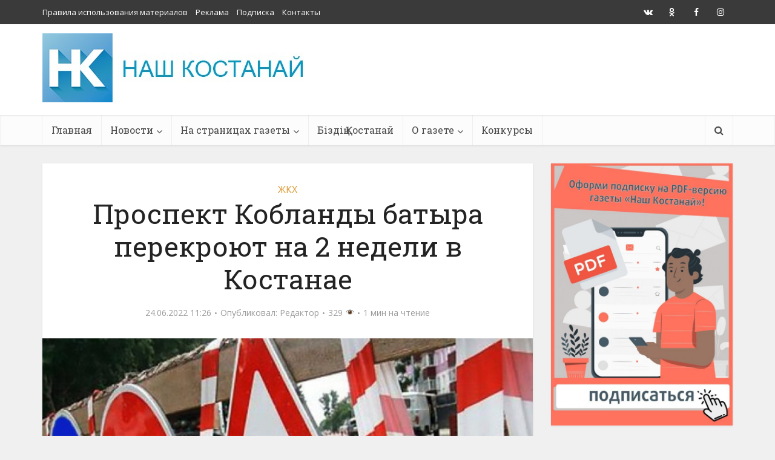

--- FILE ---
content_type: text/html; charset=UTF-8
request_url: https://top-news.kz/prospekt-koblandy-batyra-perekrojut-na-2-nedeli-v-kostanae/
body_size: 20328
content:
<!DOCTYPE html>
<html lang="ru-RU"
	prefix="og: https://ogp.me/ns#"  class="no-js no-svg">

<head>

<meta http-equiv="Content-Type" content="text/html; charset=UTF-8" />
<meta name="viewport" content="user-scalable=yes, width=device-width, initial-scale=1.0, maximum-scale=1, minimum-scale=1">
<link rel="profile" href="https://gmpg.org/xfn/11" />
<meta name="yandex-verification" content="1cbe60908ec24fa7" />
<link rel="shortcut icon" href="https://top-news.kz/favicon.ico" type="image/x-icon">
<title>Проспект Кобланды батыра перекроют на 2 недели в Костанае | Газета Наш Костанай</title>

		<!-- All in One SEO 4.0.18 -->
		<meta name="description" content="Об этом сообщили в пресс-службе акимата Костаная В связи проведением среднего ремонта пр. Кобыланды батыра участок автодороги в границах улиц Киевская – Орджоникидзе будет частично перекрыт с 26 июня сроком на 2 недели. Работы будут производится поэтапно по полосам. – Просим автолюбителей заранее планировать свои маршруты. Отдел ЖКХ приносит свои извинения за причиненные временные неудобства, […]"/>
		<meta name="robots" content="max-snippet:-1, max-image-preview:large, max-video-preview:-1"/>
		<link rel="canonical" href="https://top-news.kz/prospekt-koblandy-batyra-perekrojut-na-2-nedeli-v-kostanae/" />
		<meta property="og:site_name" content="Газета &quot;Наш Костанай&quot;" />
		<meta property="og:type" content="article" />
		<meta property="og:title" content="Проспект Кобланды батыра перекроют на 2 недели в Костанае | Газета Наш Костанай" />
		<meta property="og:description" content="Об этом сообщили в пресс-службе акимата Костаная В связи проведением среднего ремонта пр. Кобыланды батыра участок автодороги в границах улиц Киевская – Орджоникидзе будет частично перекрыт с 26 июня сроком на 2 недели. Работы будут производится поэтапно по полосам. – Просим автолюбителей заранее планировать свои маршруты. Отдел ЖКХ приносит свои извинения за причиненные временные неудобства, […]" />
		<meta property="og:url" content="https://top-news.kz/prospekt-koblandy-batyra-perekrojut-na-2-nedeli-v-kostanae/" />
		<meta property="fb:admins" content="https://www.facebook.com/nashkostanay" />
		<meta property="og:image" content="https://cdn.top-news.kz/wp-content/uploads/2022/06/4b8731eb92d40c75534abac302cc0b8f_xl.jpg" />
		<meta property="og:image:secure_url" content="https://cdn.top-news.kz/wp-content/uploads/2022/06/4b8731eb92d40c75534abac302cc0b8f_xl.jpg" />
		<meta property="og:image:width" content="900" />
		<meta property="og:image:height" content="619" />
		<meta property="article:published_time" content="2022-06-24T05:26:18Z" />
		<meta property="article:modified_time" content="2022-06-24T05:28:22Z" />
		<meta property="twitter:card" content="summary_large_image" />
		<meta property="twitter:site" content="@НАШКОСТАНАЙ" />
		<meta property="twitter:domain" content="top-news.kz" />
		<meta property="twitter:title" content="Проспект Кобланды батыра перекроют на 2 недели в Костанае | Газета Наш Костанай" />
		<meta property="twitter:description" content="Об этом сообщили в пресс-службе акимата Костаная В связи проведением среднего ремонта пр. Кобыланды батыра участок автодороги в границах улиц Киевская – Орджоникидзе будет частично перекрыт с 26 июня сроком на 2 недели. Работы будут производится поэтапно по полосам. – Просим автолюбителей заранее планировать свои маршруты. Отдел ЖКХ приносит свои извинения за причиненные временные неудобства, […]" />
		<meta property="twitter:creator" content="@admin" />
		<meta property="twitter:image" content="https://cdn.top-news.kz/wp-content/uploads/2022/06/4b8731eb92d40c75534abac302cc0b8f_xl.jpg" />
		<meta name="google" content="nositelinkssearchbox" />
		<script type="application/ld+json" class="aioseo-schema">
			{"@context":"https:\/\/schema.org","@graph":[{"@type":"WebSite","@id":"https:\/\/top-news.kz\/#website","url":"https:\/\/top-news.kz\/","name":"\u0413\u0430\u0437\u0435\u0442\u0430 \u041d\u0430\u0448 \u041a\u043e\u0441\u0442\u0430\u043d\u0430\u0439","publisher":{"@id":"https:\/\/top-news.kz\/#organization"}},{"@type":"Organization","@id":"https:\/\/top-news.kz\/#organization","name":"\u0413\u0430\u0437\u0435\u0442\u0430 \u041d\u0430\u0448 \u041a\u043e\u0441\u0442\u0430\u043d\u0430\u0439","url":"https:\/\/top-news.kz\/","sameAs":["https:\/\/twitter.com\/\u041d\u0410\u0428\u041a\u041e\u0421\u0422\u0410\u041d\u0410\u0419"]},{"@type":"BreadcrumbList","@id":"https:\/\/top-news.kz\/prospekt-koblandy-batyra-perekrojut-na-2-nedeli-v-kostanae\/#breadcrumblist","itemListElement":[{"@type":"ListItem","@id":"https:\/\/top-news.kz\/#listItem","position":"1","item":{"@id":"https:\/\/top-news.kz\/#item","name":"\u0413\u043b\u0430\u0432\u043d\u0430\u044f","url":"https:\/\/top-news.kz\/"},"nextItem":"https:\/\/top-news.kz\/prospekt-koblandy-batyra-perekrojut-na-2-nedeli-v-kostanae\/#listItem"},{"@type":"ListItem","@id":"https:\/\/top-news.kz\/prospekt-koblandy-batyra-perekrojut-na-2-nedeli-v-kostanae\/#listItem","position":"2","item":{"@id":"https:\/\/top-news.kz\/prospekt-koblandy-batyra-perekrojut-na-2-nedeli-v-kostanae\/#item","name":"\u041f\u0440\u043e\u0441\u043f\u0435\u043a\u0442 \u041a\u043e\u0431\u043b\u0430\u043d\u0434\u044b \u0431\u0430\u0442\u044b\u0440\u0430 \u043f\u0435\u0440\u0435\u043a\u0440\u043e\u044e\u0442 \u043d\u0430 2 \u043d\u0435\u0434\u0435\u043b\u0438 \u0432 \u041a\u043e\u0441\u0442\u0430\u043d\u0430\u0435","description":"\u041e\u0431 \u044d\u0442\u043e\u043c \u0441\u043e\u043e\u0431\u0449\u0438\u043b\u0438 \u0432 \u043f\u0440\u0435\u0441\u0441-\u0441\u043b\u0443\u0436\u0431\u0435 \u0430\u043a\u0438\u043c\u0430\u0442\u0430 \u041a\u043e\u0441\u0442\u0430\u043d\u0430\u044f \u0412 \u0441\u0432\u044f\u0437\u0438 \u043f\u0440\u043e\u0432\u0435\u0434\u0435\u043d\u0438\u0435\u043c \u0441\u0440\u0435\u0434\u043d\u0435\u0433\u043e \u0440\u0435\u043c\u043e\u043d\u0442\u0430 \u043f\u0440. \u041a\u043e\u0431\u044b\u043b\u0430\u043d\u0434\u044b \u0431\u0430\u0442\u044b\u0440\u0430 \u0443\u0447\u0430\u0441\u0442\u043e\u043a \u0430\u0432\u0442\u043e\u0434\u043e\u0440\u043e\u0433\u0438 \u0432 \u0433\u0440\u0430\u043d\u0438\u0446\u0430\u0445 \u0443\u043b\u0438\u0446 \u041a\u0438\u0435\u0432\u0441\u043a\u0430\u044f \u2013 \u041e\u0440\u0434\u0436\u043e\u043d\u0438\u043a\u0438\u0434\u0437\u0435 \u0431\u0443\u0434\u0435\u0442 \u0447\u0430\u0441\u0442\u0438\u0447\u043d\u043e \u043f\u0435\u0440\u0435\u043a\u0440\u044b\u0442 \u0441 26 \u0438\u044e\u043d\u044f \u0441\u0440\u043e\u043a\u043e\u043c \u043d\u0430 2 \u043d\u0435\u0434\u0435\u043b\u0438. \u0420\u0430\u0431\u043e\u0442\u044b \u0431\u0443\u0434\u0443\u0442 \u043f\u0440\u043e\u0438\u0437\u0432\u043e\u0434\u0438\u0442\u0441\u044f \u043f\u043e\u044d\u0442\u0430\u043f\u043d\u043e \u043f\u043e \u043f\u043e\u043b\u043e\u0441\u0430\u043c. \u2013 \u041f\u0440\u043e\u0441\u0438\u043c \u0430\u0432\u0442\u043e\u043b\u044e\u0431\u0438\u0442\u0435\u043b\u0435\u0439 \u0437\u0430\u0440\u0430\u043d\u0435\u0435 \u043f\u043b\u0430\u043d\u0438\u0440\u043e\u0432\u0430\u0442\u044c \u0441\u0432\u043e\u0438 \u043c\u0430\u0440\u0448\u0440\u0443\u0442\u044b. \u041e\u0442\u0434\u0435\u043b \u0416\u041a\u0425 \u043f\u0440\u0438\u043d\u043e\u0441\u0438\u0442 \u0441\u0432\u043e\u0438 \u0438\u0437\u0432\u0438\u043d\u0435\u043d\u0438\u044f \u0437\u0430 \u043f\u0440\u0438\u0447\u0438\u043d\u0435\u043d\u043d\u044b\u0435 \u0432\u0440\u0435\u043c\u0435\u043d\u043d\u044b\u0435 \u043d\u0435\u0443\u0434\u043e\u0431\u0441\u0442\u0432\u0430, [\u2026]","url":"https:\/\/top-news.kz\/prospekt-koblandy-batyra-perekrojut-na-2-nedeli-v-kostanae\/"},"previousItem":"https:\/\/top-news.kz\/#listItem"}]},{"@type":"Person","@id":"https:\/\/top-news.kz\/author\/admin\/#author","url":"https:\/\/top-news.kz\/author\/admin\/","name":"\u0420\u0435\u0434\u0430\u043a\u0442\u043e\u0440","sameAs":["admin"]},{"@type":"WebPage","@id":"https:\/\/top-news.kz\/prospekt-koblandy-batyra-perekrojut-na-2-nedeli-v-kostanae\/#webpage","url":"https:\/\/top-news.kz\/prospekt-koblandy-batyra-perekrojut-na-2-nedeli-v-kostanae\/","name":"\u041f\u0440\u043e\u0441\u043f\u0435\u043a\u0442 \u041a\u043e\u0431\u043b\u0430\u043d\u0434\u044b \u0431\u0430\u0442\u044b\u0440\u0430 \u043f\u0435\u0440\u0435\u043a\u0440\u043e\u044e\u0442 \u043d\u0430 2 \u043d\u0435\u0434\u0435\u043b\u0438 \u0432 \u041a\u043e\u0441\u0442\u0430\u043d\u0430\u0435 | \u0413\u0430\u0437\u0435\u0442\u0430 \u041d\u0430\u0448 \u041a\u043e\u0441\u0442\u0430\u043d\u0430\u0439","description":"\u041e\u0431 \u044d\u0442\u043e\u043c \u0441\u043e\u043e\u0431\u0449\u0438\u043b\u0438 \u0432 \u043f\u0440\u0435\u0441\u0441-\u0441\u043b\u0443\u0436\u0431\u0435 \u0430\u043a\u0438\u043c\u0430\u0442\u0430 \u041a\u043e\u0441\u0442\u0430\u043d\u0430\u044f \u0412 \u0441\u0432\u044f\u0437\u0438 \u043f\u0440\u043e\u0432\u0435\u0434\u0435\u043d\u0438\u0435\u043c \u0441\u0440\u0435\u0434\u043d\u0435\u0433\u043e \u0440\u0435\u043c\u043e\u043d\u0442\u0430 \u043f\u0440. \u041a\u043e\u0431\u044b\u043b\u0430\u043d\u0434\u044b \u0431\u0430\u0442\u044b\u0440\u0430 \u0443\u0447\u0430\u0441\u0442\u043e\u043a \u0430\u0432\u0442\u043e\u0434\u043e\u0440\u043e\u0433\u0438 \u0432 \u0433\u0440\u0430\u043d\u0438\u0446\u0430\u0445 \u0443\u043b\u0438\u0446 \u041a\u0438\u0435\u0432\u0441\u043a\u0430\u044f \u2013 \u041e\u0440\u0434\u0436\u043e\u043d\u0438\u043a\u0438\u0434\u0437\u0435 \u0431\u0443\u0434\u0435\u0442 \u0447\u0430\u0441\u0442\u0438\u0447\u043d\u043e \u043f\u0435\u0440\u0435\u043a\u0440\u044b\u0442 \u0441 26 \u0438\u044e\u043d\u044f \u0441\u0440\u043e\u043a\u043e\u043c \u043d\u0430 2 \u043d\u0435\u0434\u0435\u043b\u0438. \u0420\u0430\u0431\u043e\u0442\u044b \u0431\u0443\u0434\u0443\u0442 \u043f\u0440\u043e\u0438\u0437\u0432\u043e\u0434\u0438\u0442\u0441\u044f \u043f\u043e\u044d\u0442\u0430\u043f\u043d\u043e \u043f\u043e \u043f\u043e\u043b\u043e\u0441\u0430\u043c. \u2013 \u041f\u0440\u043e\u0441\u0438\u043c \u0430\u0432\u0442\u043e\u043b\u044e\u0431\u0438\u0442\u0435\u043b\u0435\u0439 \u0437\u0430\u0440\u0430\u043d\u0435\u0435 \u043f\u043b\u0430\u043d\u0438\u0440\u043e\u0432\u0430\u0442\u044c \u0441\u0432\u043e\u0438 \u043c\u0430\u0440\u0448\u0440\u0443\u0442\u044b. \u041e\u0442\u0434\u0435\u043b \u0416\u041a\u0425 \u043f\u0440\u0438\u043d\u043e\u0441\u0438\u0442 \u0441\u0432\u043e\u0438 \u0438\u0437\u0432\u0438\u043d\u0435\u043d\u0438\u044f \u0437\u0430 \u043f\u0440\u0438\u0447\u0438\u043d\u0435\u043d\u043d\u044b\u0435 \u0432\u0440\u0435\u043c\u0435\u043d\u043d\u044b\u0435 \u043d\u0435\u0443\u0434\u043e\u0431\u0441\u0442\u0432\u0430, [\u2026]","inLanguage":"ru-RU","isPartOf":{"@id":"https:\/\/top-news.kz\/#website"},"breadcrumb":{"@id":"https:\/\/top-news.kz\/prospekt-koblandy-batyra-perekrojut-na-2-nedeli-v-kostanae\/#breadcrumblist"},"author":"https:\/\/top-news.kz\/prospekt-koblandy-batyra-perekrojut-na-2-nedeli-v-kostanae\/#author","creator":"https:\/\/top-news.kz\/prospekt-koblandy-batyra-perekrojut-na-2-nedeli-v-kostanae\/#author","image":{"@type":"ImageObject","@id":"https:\/\/top-news.kz\/#mainImage","url":"https:\/\/cdn.top-news.kz\/wp-content\/uploads\/2022\/06\/4b8731eb92d40c75534abac302cc0b8f_xl.jpg","width":"900","height":"619"},"primaryImageOfPage":{"@id":"https:\/\/top-news.kz\/prospekt-koblandy-batyra-perekrojut-na-2-nedeli-v-kostanae\/#mainImage"},"datePublished":"2022-06-24T05:26:18+05:00","dateModified":"2022-06-24T05:28:22+05:00"},{"@type":"Article","@id":"https:\/\/top-news.kz\/prospekt-koblandy-batyra-perekrojut-na-2-nedeli-v-kostanae\/#article","name":"\u041f\u0440\u043e\u0441\u043f\u0435\u043a\u0442 \u041a\u043e\u0431\u043b\u0430\u043d\u0434\u044b \u0431\u0430\u0442\u044b\u0440\u0430 \u043f\u0435\u0440\u0435\u043a\u0440\u043e\u044e\u0442 \u043d\u0430 2 \u043d\u0435\u0434\u0435\u043b\u0438 \u0432 \u041a\u043e\u0441\u0442\u0430\u043d\u0430\u0435 | \u0413\u0430\u0437\u0435\u0442\u0430 \u041d\u0430\u0448 \u041a\u043e\u0441\u0442\u0430\u043d\u0430\u0439","description":"\u041e\u0431 \u044d\u0442\u043e\u043c \u0441\u043e\u043e\u0431\u0449\u0438\u043b\u0438 \u0432 \u043f\u0440\u0435\u0441\u0441-\u0441\u043b\u0443\u0436\u0431\u0435 \u0430\u043a\u0438\u043c\u0430\u0442\u0430 \u041a\u043e\u0441\u0442\u0430\u043d\u0430\u044f \u0412 \u0441\u0432\u044f\u0437\u0438 \u043f\u0440\u043e\u0432\u0435\u0434\u0435\u043d\u0438\u0435\u043c \u0441\u0440\u0435\u0434\u043d\u0435\u0433\u043e \u0440\u0435\u043c\u043e\u043d\u0442\u0430 \u043f\u0440. \u041a\u043e\u0431\u044b\u043b\u0430\u043d\u0434\u044b \u0431\u0430\u0442\u044b\u0440\u0430 \u0443\u0447\u0430\u0441\u0442\u043e\u043a \u0430\u0432\u0442\u043e\u0434\u043e\u0440\u043e\u0433\u0438 \u0432 \u0433\u0440\u0430\u043d\u0438\u0446\u0430\u0445 \u0443\u043b\u0438\u0446 \u041a\u0438\u0435\u0432\u0441\u043a\u0430\u044f \u2013 \u041e\u0440\u0434\u0436\u043e\u043d\u0438\u043a\u0438\u0434\u0437\u0435 \u0431\u0443\u0434\u0435\u0442 \u0447\u0430\u0441\u0442\u0438\u0447\u043d\u043e \u043f\u0435\u0440\u0435\u043a\u0440\u044b\u0442 \u0441 26 \u0438\u044e\u043d\u044f \u0441\u0440\u043e\u043a\u043e\u043c \u043d\u0430 2 \u043d\u0435\u0434\u0435\u043b\u0438. \u0420\u0430\u0431\u043e\u0442\u044b \u0431\u0443\u0434\u0443\u0442 \u043f\u0440\u043e\u0438\u0437\u0432\u043e\u0434\u0438\u0442\u0441\u044f \u043f\u043e\u044d\u0442\u0430\u043f\u043d\u043e \u043f\u043e \u043f\u043e\u043b\u043e\u0441\u0430\u043c. \u2013 \u041f\u0440\u043e\u0441\u0438\u043c \u0430\u0432\u0442\u043e\u043b\u044e\u0431\u0438\u0442\u0435\u043b\u0435\u0439 \u0437\u0430\u0440\u0430\u043d\u0435\u0435 \u043f\u043b\u0430\u043d\u0438\u0440\u043e\u0432\u0430\u0442\u044c \u0441\u0432\u043e\u0438 \u043c\u0430\u0440\u0448\u0440\u0443\u0442\u044b. \u041e\u0442\u0434\u0435\u043b \u0416\u041a\u0425 \u043f\u0440\u0438\u043d\u043e\u0441\u0438\u0442 \u0441\u0432\u043e\u0438 \u0438\u0437\u0432\u0438\u043d\u0435\u043d\u0438\u044f \u0437\u0430 \u043f\u0440\u0438\u0447\u0438\u043d\u0435\u043d\u043d\u044b\u0435 \u0432\u0440\u0435\u043c\u0435\u043d\u043d\u044b\u0435 \u043d\u0435\u0443\u0434\u043e\u0431\u0441\u0442\u0432\u0430, [\u2026]","headline":"\u041f\u0440\u043e\u0441\u043f\u0435\u043a\u0442 \u041a\u043e\u0431\u043b\u0430\u043d\u0434\u044b \u0431\u0430\u0442\u044b\u0440\u0430 \u043f\u0435\u0440\u0435\u043a\u0440\u043e\u044e\u0442 \u043d\u0430 2 \u043d\u0435\u0434\u0435\u043b\u0438 \u0432 \u041a\u043e\u0441\u0442\u0430\u043d\u0430\u0435","author":{"@id":"https:\/\/top-news.kz\/author\/admin\/#author"},"publisher":{"@id":"https:\/\/top-news.kz\/#organization"},"datePublished":"2022-06-24T05:26:18+05:00","dateModified":"2022-06-24T05:28:22+05:00","articleSection":"\u0416\u041a\u0425","mainEntityOfPage":{"@id":"https:\/\/top-news.kz\/prospekt-koblandy-batyra-perekrojut-na-2-nedeli-v-kostanae\/#webpage"},"isPartOf":{"@id":"https:\/\/top-news.kz\/prospekt-koblandy-batyra-perekrojut-na-2-nedeli-v-kostanae\/#webpage"},"image":{"@type":"ImageObject","@id":"https:\/\/top-news.kz\/#articleImage","url":"https:\/\/cdn.top-news.kz\/wp-content\/uploads\/2022\/06\/4b8731eb92d40c75534abac302cc0b8f_xl.jpg","width":"900","height":"619"}}]}
		</script>
		<!-- All in One SEO -->

<link rel='dns-prefetch' href='//fonts.googleapis.com' />
<link rel='dns-prefetch' href='//s.w.org' />
<link rel="alternate" type="application/rss+xml" title="Газета Наш Костанай &raquo; Лента" href="https://top-news.kz/feed/" />
<link rel="alternate" type="application/rss+xml" title="Газета Наш Костанай &raquo; Лента комментариев" href="https://top-news.kz/comments/feed/" />
		<script type="text/javascript">
			window._wpemojiSettings = {"baseUrl":"https:\/\/s.w.org\/images\/core\/emoji\/13.0.1\/72x72\/","ext":".png","svgUrl":"https:\/\/s.w.org\/images\/core\/emoji\/13.0.1\/svg\/","svgExt":".svg","source":{"concatemoji":"https:\/\/top-news.kz\/wp-includes\/js\/wp-emoji-release.min.js?ver=5.6.16"}};
			!function(e,a,t){var n,r,o,i=a.createElement("canvas"),p=i.getContext&&i.getContext("2d");function s(e,t){var a=String.fromCharCode;p.clearRect(0,0,i.width,i.height),p.fillText(a.apply(this,e),0,0);e=i.toDataURL();return p.clearRect(0,0,i.width,i.height),p.fillText(a.apply(this,t),0,0),e===i.toDataURL()}function c(e){var t=a.createElement("script");t.src=e,t.defer=t.type="text/javascript",a.getElementsByTagName("head")[0].appendChild(t)}for(o=Array("flag","emoji"),t.supports={everything:!0,everythingExceptFlag:!0},r=0;r<o.length;r++)t.supports[o[r]]=function(e){if(!p||!p.fillText)return!1;switch(p.textBaseline="top",p.font="600 32px Arial",e){case"flag":return s([127987,65039,8205,9895,65039],[127987,65039,8203,9895,65039])?!1:!s([55356,56826,55356,56819],[55356,56826,8203,55356,56819])&&!s([55356,57332,56128,56423,56128,56418,56128,56421,56128,56430,56128,56423,56128,56447],[55356,57332,8203,56128,56423,8203,56128,56418,8203,56128,56421,8203,56128,56430,8203,56128,56423,8203,56128,56447]);case"emoji":return!s([55357,56424,8205,55356,57212],[55357,56424,8203,55356,57212])}return!1}(o[r]),t.supports.everything=t.supports.everything&&t.supports[o[r]],"flag"!==o[r]&&(t.supports.everythingExceptFlag=t.supports.everythingExceptFlag&&t.supports[o[r]]);t.supports.everythingExceptFlag=t.supports.everythingExceptFlag&&!t.supports.flag,t.DOMReady=!1,t.readyCallback=function(){t.DOMReady=!0},t.supports.everything||(n=function(){t.readyCallback()},a.addEventListener?(a.addEventListener("DOMContentLoaded",n,!1),e.addEventListener("load",n,!1)):(e.attachEvent("onload",n),a.attachEvent("onreadystatechange",function(){"complete"===a.readyState&&t.readyCallback()})),(n=t.source||{}).concatemoji?c(n.concatemoji):n.wpemoji&&n.twemoji&&(c(n.twemoji),c(n.wpemoji)))}(window,document,window._wpemojiSettings);
		</script>
		<style type="text/css">
img.wp-smiley,
img.emoji {
	display: inline !important;
	border: none !important;
	box-shadow: none !important;
	height: 1em !important;
	width: 1em !important;
	margin: 0 .07em !important;
	vertical-align: -0.1em !important;
	background: none !important;
	padding: 0 !important;
}
</style>
	<link rel='stylesheet' id='wp-block-library-css'  href='https://top-news.kz/wp-includes/css/dist/block-library/style.min.css?ver=5.6.16' type='text/css' media='all' />
<link rel='stylesheet' id='vce-fonts-css'  href='https://fonts.googleapis.com/css?family=Open+Sans%3A400%7CRoboto+Slab%3A400&#038;subset=latin%2Clatin-ext&#038;ver=2.9.3' type='text/css' media='all' />
<link rel='stylesheet' id='vce-style-css'  href='https://top-news.kz/wp-content/themes/voice/assets/css/min.css?ver=2.9.3' type='text/css' media='all' />
<style id='vce-style-inline-css' type='text/css'>
body, button, input, select, textarea {font-size: 1.6rem;}.vce-single .entry-headline p{font-size: 2.2rem;}.main-navigation a{font-size: 1.6rem;}.sidebar .widget-title{font-size: 1.8rem;}.sidebar .widget, .vce-lay-c .entry-content, .vce-lay-h .entry-content {font-size: 1.4rem;}.vce-featured-link-article{font-size: 5.2rem;}.vce-featured-grid-big.vce-featured-grid .vce-featured-link-article{font-size: 3.4rem;}.vce-featured-grid .vce-featured-link-article{font-size: 2.2rem;}h1 { font-size: 4.5rem; }h2 { font-size: 4.0rem; }h3 { font-size: 3.5rem; }h4 { font-size: 2.5rem; }h5 { font-size: 2.0rem; }h6 { font-size: 1.8rem; }.comment-reply-title, .main-box-title{font-size: 2.2rem;}h1.entry-title{font-size: 4.5rem;}.vce-lay-a .entry-title a{font-size: 3.4rem;}.vce-lay-b .entry-title{font-size: 2.4rem;}.vce-lay-c .entry-title, .vce-sid-none .vce-lay-c .entry-title{font-size: 2.2rem;}.vce-lay-d .entry-title{font-size: 1.5rem;}.vce-lay-e .entry-title{font-size: 1.4rem;}.vce-lay-f .entry-title{font-size: 1.4rem;}.vce-lay-g .entry-title a, .vce-lay-g .entry-title a:hover{font-size: 3.0rem;}.vce-lay-h .entry-title{font-size: 2.4rem;}.entry-meta div,.entry-meta div a,.vce-lay-g .meta-item,.vce-lay-c .meta-item{font-size: 1.4rem;}.vce-lay-d .meta-category a,.vce-lay-d .entry-meta div,.vce-lay-d .entry-meta div a,.vce-lay-e .entry-meta div,.vce-lay-e .entry-meta div a,.vce-lay-e .fn,.vce-lay-e .meta-item{font-size: 1.3rem;}body {background-color:#f0f0f0;}body,.mks_author_widget h3,.site-description,.meta-category a,textarea {font-family: 'Open Sans';font-weight: 400;}h1,h2,h3,h4,h5,h6,blockquote,.vce-post-link,.site-title,.site-title a,.main-box-title,.comment-reply-title,.entry-title a,.vce-single .entry-headline p,.vce-prev-next-link,.author-title,.mks_pullquote,.widget_rss ul li .rsswidget,#bbpress-forums .bbp-forum-title,#bbpress-forums .bbp-topic-permalink {font-family: 'Roboto Slab';font-weight: 400;}.main-navigation a,.sidr a{font-family: 'Roboto Slab';font-weight: 400;}.vce-single .entry-content,.vce-single .entry-headline,.vce-single .entry-footer,.vce-share-bar {width: 760px;}.vce-lay-a .lay-a-content{width: 760px;max-width: 760px;}.vce-page .entry-content,.vce-page .entry-title-page {width: 760px;}.vce-sid-none .vce-single .entry-content,.vce-sid-none .vce-single .entry-headline,.vce-sid-none .vce-single .entry-footer {width: 1090px;}.vce-sid-none .vce-page .entry-content,.vce-sid-none .vce-page .entry-title-page,.error404 .entry-content {width: 1090px;max-width: 1090px;}body, button, input, select, textarea{color: #444444;}h1,h2,h3,h4,h5,h6,.entry-title a,.prev-next-nav a,#bbpress-forums .bbp-forum-title, #bbpress-forums .bbp-topic-permalink,.woocommerce ul.products li.product .price .amount{color: #232323;}a,.entry-title a:hover,.vce-prev-next-link:hover,.vce-author-links a:hover,.required,.error404 h4,.prev-next-nav a:hover,#bbpress-forums .bbp-forum-title:hover, #bbpress-forums .bbp-topic-permalink:hover,.woocommerce ul.products li.product h3:hover,.woocommerce ul.products li.product h3:hover mark,.main-box-title a:hover{color: #009ac7;}.vce-square,.vce-main-content .mejs-controls .mejs-time-rail .mejs-time-current,button,input[type="button"],input[type="reset"],input[type="submit"],.vce-button,.pagination-wapper a,#vce-pagination .next.page-numbers,#vce-pagination .prev.page-numbers,#vce-pagination .page-numbers,#vce-pagination .page-numbers.current,.vce-link-pages a,#vce-pagination a,.vce-load-more a,.vce-slider-pagination .owl-nav > div,.vce-mega-menu-posts-wrap .owl-nav > div,.comment-reply-link:hover,.vce-featured-section a,.vce-lay-g .vce-featured-info .meta-category a,.vce-404-menu a,.vce-post.sticky .meta-image:before,#vce-pagination .page-numbers:hover,#bbpress-forums .bbp-pagination .current,#bbpress-forums .bbp-pagination a:hover,.woocommerce #respond input#submit,.woocommerce a.button,.woocommerce button.button,.woocommerce input.button,.woocommerce ul.products li.product .added_to_cart,.woocommerce #respond input#submit:hover,.woocommerce a.button:hover,.woocommerce button.button:hover,.woocommerce input.button:hover,.woocommerce ul.products li.product .added_to_cart:hover,.woocommerce #respond input#submit.alt,.woocommerce a.button.alt,.woocommerce button.button.alt,.woocommerce input.button.alt,.woocommerce #respond input#submit.alt:hover, .woocommerce a.button.alt:hover, .woocommerce button.button.alt:hover, .woocommerce input.button.alt:hover,.woocommerce span.onsale,.woocommerce .widget_price_filter .ui-slider .ui-slider-range,.woocommerce .widget_price_filter .ui-slider .ui-slider-handle,.comments-holder .navigation .page-numbers.current,.vce-lay-a .vce-read-more:hover,.vce-lay-c .vce-read-more:hover,body div.wpforms-container-full .wpforms-form input[type=submit], body div.wpforms-container-full .wpforms-form button[type=submit], body div.wpforms-container-full .wpforms-form .wpforms-page-button,body div.wpforms-container-full .wpforms-form input[type=submit]:hover, body div.wpforms-container-full .wpforms-form button[type=submit]:hover, body div.wpforms-container-full .wpforms-form .wpforms-page-button:hover {background-color: #009ac7;}#vce-pagination .page-numbers,.comments-holder .navigation .page-numbers{background: transparent;color: #009ac7;border: 1px solid #009ac7;}.comments-holder .navigation .page-numbers:hover{background: #009ac7;border: 1px solid #009ac7;}.bbp-pagination-links a{background: transparent;color: #009ac7;border: 1px solid #009ac7 !important;}#vce-pagination .page-numbers.current,.bbp-pagination-links span.current,.comments-holder .navigation .page-numbers.current{border: 1px solid #009ac7;}.widget_categories .cat-item:before,.widget_categories .cat-item .count{background: #009ac7;}.comment-reply-link,.vce-lay-a .vce-read-more,.vce-lay-c .vce-read-more{border: 1px solid #009ac7;}.entry-meta div,.entry-meta-count,.entry-meta div a,.comment-metadata a,.meta-category span,.meta-author-wrapped,.wp-caption .wp-caption-text,.widget_rss .rss-date,.sidebar cite,.site-footer cite,.sidebar .vce-post-list .entry-meta div,.sidebar .vce-post-list .entry-meta div a,.sidebar .vce-post-list .fn,.sidebar .vce-post-list .fn a,.site-footer .vce-post-list .entry-meta div,.site-footer .vce-post-list .entry-meta div a,.site-footer .vce-post-list .fn,.site-footer .vce-post-list .fn a,#bbpress-forums .bbp-topic-started-by,#bbpress-forums .bbp-topic-started-in,#bbpress-forums .bbp-forum-info .bbp-forum-content,#bbpress-forums p.bbp-topic-meta,span.bbp-admin-links a,.bbp-reply-post-date,#bbpress-forums li.bbp-header,#bbpress-forums li.bbp-footer,.woocommerce .woocommerce-result-count,.woocommerce .product_meta{color: #9b9b9b;}.main-box-title, .comment-reply-title, .main-box-head{background: #ffffff;color: #232323;}.main-box-title a{color: #232323;}.sidebar .widget .widget-title a{color: #232323;}.main-box,.comment-respond,.prev-next-nav{background: #f9f9f9;}.vce-post,ul.comment-list > li.comment,.main-box-single,.ie8 .vce-single,#disqus_thread,.vce-author-card,.vce-author-card .vce-content-outside,.mks-bredcrumbs-container,ul.comment-list > li.pingback{background: #ffffff;}.mks_tabs.horizontal .mks_tab_nav_item.active{border-bottom: 1px solid #ffffff;}.mks_tabs.horizontal .mks_tab_item,.mks_tabs.vertical .mks_tab_nav_item.active,.mks_tabs.horizontal .mks_tab_nav_item.active{background: #ffffff;}.mks_tabs.vertical .mks_tab_nav_item.active{border-right: 1px solid #ffffff;}#vce-pagination,.vce-slider-pagination .owl-controls,.vce-content-outside,.comments-holder .navigation{background: #f3f3f3;}.sidebar .widget-title{background: #ffffff;color: #232323;}.sidebar .widget{background: #f9f9f9;}.sidebar .widget,.sidebar .widget li a,.sidebar .mks_author_widget h3 a,.sidebar .mks_author_widget h3,.sidebar .vce-search-form .vce-search-input,.sidebar .vce-search-form .vce-search-input:focus{color: #444444;}.sidebar .widget li a:hover,.sidebar .widget a,.widget_nav_menu li.menu-item-has-children:hover:after,.widget_pages li.page_item_has_children:hover:after{color: #009ac7;}.sidebar .tagcloud a {border: 1px solid #009ac7;}.sidebar .mks_author_link,.sidebar .tagcloud a:hover,.sidebar .mks_themeforest_widget .more,.sidebar button,.sidebar input[type="button"],.sidebar input[type="reset"],.sidebar input[type="submit"],.sidebar .vce-button,.sidebar .bbp_widget_login .button{background-color: #009ac7;}.sidebar .mks_author_widget .mks_autor_link_wrap,.sidebar .mks_themeforest_widget .mks_read_more,.widget .meks-instagram-follow-link {background: #f3f3f3;}.sidebar #wp-calendar caption,.sidebar .recentcomments,.sidebar .post-date,.sidebar #wp-calendar tbody{color: rgba(68,68,68,0.7);}.site-footer{background: #373941;}.site-footer .widget-title{color: #ffffff;}.site-footer,.site-footer .widget,.site-footer .widget li a,.site-footer .mks_author_widget h3 a,.site-footer .mks_author_widget h3,.site-footer .vce-search-form .vce-search-input,.site-footer .vce-search-form .vce-search-input:focus{color: #f9f9f9;}.site-footer .widget li a:hover,.site-footer .widget a,.site-info a{color: #009ac7;}.site-footer .tagcloud a {border: 1px solid #009ac7;}.site-footer .mks_author_link,.site-footer .mks_themeforest_widget .more,.site-footer button,.site-footer input[type="button"],.site-footer input[type="reset"],.site-footer input[type="submit"],.site-footer .vce-button,.site-footer .tagcloud a:hover{background-color: #009ac7;}.site-footer #wp-calendar caption,.site-footer .recentcomments,.site-footer .post-date,.site-footer #wp-calendar tbody,.site-footer .site-info{color: rgba(249,249,249,0.7);}.top-header,.top-nav-menu li .sub-menu{background: #3a3a3a;}.top-header,.top-header a{color: #ffffff;}.top-header .vce-search-form .vce-search-input,.top-header .vce-search-input:focus,.top-header .vce-search-submit{color: #ffffff;}.top-header .vce-search-form .vce-search-input::-webkit-input-placeholder { color: #ffffff;}.top-header .vce-search-form .vce-search-input:-moz-placeholder { color: #ffffff;}.top-header .vce-search-form .vce-search-input::-moz-placeholder { color: #ffffff;}.top-header .vce-search-form .vce-search-input:-ms-input-placeholder { color: #ffffff;}.header-1-wrapper{height: 150px;padding-top: 15px;}.header-2-wrapper,.header-3-wrapper{height: 150px;}.header-2-wrapper .site-branding,.header-3-wrapper .site-branding{top: 15px;left: 0px;}.site-title a, .site-title a:hover{color: #232323;}.site-description{color: #aaaaaa;}.main-header{background-color: #ffffff;}.header-bottom-wrapper{background: #fcfcfc;}.vce-header-ads{margin: 30px 0;}.header-3-wrapper .nav-menu > li > a{padding: 65px 15px;}.header-sticky,.sidr{background: rgba(252,252,252,0.95);}.ie8 .header-sticky{background: #ffffff;}.main-navigation a,.nav-menu .vce-mega-menu > .sub-menu > li > a,.sidr li a,.vce-menu-parent{color: #4a4a4a;}.nav-menu > li:hover > a,.nav-menu > .current_page_item > a,.nav-menu > .current-menu-item > a,.nav-menu > .current-menu-ancestor > a,.main-navigation a.vce-item-selected,.main-navigation ul ul li:hover > a,.nav-menu ul .current-menu-item a,.nav-menu ul .current_page_item a,.vce-menu-parent:hover,.sidr li a:hover,.sidr li.sidr-class-current_page_item > a,.main-navigation li.current-menu-item.fa:before,.vce-responsive-nav{color: #009ac7;}#sidr-id-vce_main_navigation_menu .soc-nav-menu li a:hover {color: #ffffff;}.nav-menu > li:hover > a,.nav-menu > .current_page_item > a,.nav-menu > .current-menu-item > a,.nav-menu > .current-menu-ancestor > a,.main-navigation a.vce-item-selected,.main-navigation ul ul,.header-sticky .nav-menu > .current_page_item:hover > a,.header-sticky .nav-menu > .current-menu-item:hover > a,.header-sticky .nav-menu > .current-menu-ancestor:hover > a,.header-sticky .main-navigation a.vce-item-selected:hover{background-color: #ffffff;}.search-header-wrap ul {border-top: 2px solid #009ac7;}.vce-cart-icon a.vce-custom-cart span,.sidr-class-vce-custom-cart .sidr-class-vce-cart-count {background: #009ac7;font-family: 'Open Sans';}.vce-border-top .main-box-title{border-top: 2px solid #009ac7;}.tagcloud a:hover,.sidebar .widget .mks_author_link,.sidebar .widget.mks_themeforest_widget .more,.site-footer .widget .mks_author_link,.site-footer .widget.mks_themeforest_widget .more,.vce-lay-g .entry-meta div,.vce-lay-g .fn,.vce-lay-g .fn a{color: #FFF;}.vce-featured-header .vce-featured-header-background{opacity: 0.5}.vce-featured-grid .vce-featured-header-background,.vce-post-big .vce-post-img:after,.vce-post-slider .vce-post-img:after{opacity: 0.1}.vce-featured-grid .owl-item:hover .vce-grid-text .vce-featured-header-background,.vce-post-big li:hover .vce-post-img:after,.vce-post-slider li:hover .vce-post-img:after {opacity: 0.5}.vce-featured-grid.vce-featured-grid-big .vce-featured-header-background,.vce-post-big .vce-post-img:after,.vce-post-slider .vce-post-img:after{opacity: 0.5}.vce-featured-grid.vce-featured-grid-big .owl-item:hover .vce-grid-text .vce-featured-header-background,.vce-post-big li:hover .vce-post-img:after,.vce-post-slider li:hover .vce-post-img:after {opacity: 0.8}#back-top {background: #323232}.sidr input[type=text]{background: rgba(74,74,74,0.1);color: rgba(74,74,74,0.5);}.is-style-solid-color{background-color: #009ac7;color: #ffffff;}.wp-block-image figcaption{color: #9b9b9b;}.wp-block-cover .wp-block-cover-image-text, .wp-block-cover .wp-block-cover-text, .wp-block-cover h2, .wp-block-cover-image .wp-block-cover-image-text, .wp-block-cover-image .wp-block-cover-text, .wp-block-cover-image h2,p.has-drop-cap:not(:focus)::first-letter,p.wp-block-subhead{font-family: 'Roboto Slab';font-weight: 400;}.wp-block-cover .wp-block-cover-image-text, .wp-block-cover .wp-block-cover-text, .wp-block-cover h2, .wp-block-cover-image .wp-block-cover-image-text, .wp-block-cover-image .wp-block-cover-text, .wp-block-cover-image h2{font-size: 2.5rem;}p.wp-block-subhead{font-size: 2.2rem;}.wp-block-button__link{background: #009ac7}.wp-block-search .wp-block-search__button{color: #ffffff}.meta-image:hover a img,.vce-lay-h .img-wrap:hover .meta-image > img,.img-wrp:hover img,.vce-gallery-big:hover img,.vce-gallery .gallery-item:hover img,.wp-block-gallery .blocks-gallery-item:hover img,.vce_posts_widget .vce-post-big li:hover img,.vce-featured-grid .owl-item:hover img,.vce-post-img:hover img,.mega-menu-img:hover img{-webkit-transform: scale(1.1);-moz-transform: scale(1.1);-o-transform: scale(1.1);-ms-transform: scale(1.1);transform: scale(1.1);}.has-small-font-size{ font-size: 1.2rem;}.has-large-font-size{ font-size: 1.9rem;}.has-huge-font-size{ font-size: 2.3rem;}@media(min-width: 671px){.has-small-font-size{ font-size: 1.3rem;}.has-normal-font-size{ font-size: 1.6rem;}.has-large-font-size{ font-size: 2.1rem;}.has-huge-font-size{ font-size: 2.8rem;}}.has-vce-acc-background-color{ background-color: #009ac7;}.has-vce-acc-color{ color: #009ac7;}.has-vce-meta-background-color{ background-color: #9b9b9b;}.has-vce-meta-color{ color: #9b9b9b;}.has-vce-txt-background-color{ background-color: #444444;}.has-vce-txt-color{ color: #444444;}.has-vce-bg-background-color{ background-color: #ffffff;}.has-vce-bg-color{ color: #ffffff;}.has-vce-cat-0-background-color{ background-color: ;}.has-vce-cat-0-color{ color: ;}.has-vce-cat-2-background-color{ background-color: #81d742;}.has-vce-cat-2-color{ color: #81d742;}.has-vce-cat-44-background-color{ background-color: #23cae0;}.has-vce-cat-44-color{ color: #23cae0;}.has-vce-cat-46-background-color{ background-color: #ce1dd1;}.has-vce-cat-46-color{ color: #ce1dd1;}.has-vce-cat-48-background-color{ background-color: #1e73be;}.has-vce-cat-48-color{ color: #1e73be;}.has-vce-cat-45-background-color{ background-color: #dd9933;}.has-vce-cat-45-color{ color: #dd9933;}.has-vce-cat-52-background-color{ background-color: #81d742;}.has-vce-cat-52-color{ color: #81d742;}.has-vce-cat-54-background-color{ background-color: #f97822;}.has-vce-cat-54-color{ color: #f97822;}.has-vce-cat-49-background-color{ background-color: #8224e3;}.has-vce-cat-49-color{ color: #8224e3;}.has-vce-cat-50-background-color{ background-color: #76ed00;}.has-vce-cat-50-color{ color: #76ed00;}.has-vce-cat-56-background-color{ background-color: #bc1a68;}.has-vce-cat-56-color{ color: #bc1a68;}.has-vce-cat-65-background-color{ background-color: #872485;}.has-vce-cat-65-color{ color: #872485;}.has-vce-cat-57-background-color{ background-color: #dd8500;}.has-vce-cat-57-color{ color: #dd8500;}.has-vce-cat-58-background-color{ background-color: #000000;}.has-vce-cat-58-color{ color: #000000;}.has-vce-cat-59-background-color{ background-color: #ff3a3a;}.has-vce-cat-59-color{ color: #ff3a3a;}.has-vce-cat-60-background-color{ background-color: #dd1f81;}.has-vce-cat-60-color{ color: #dd1f81;}.has-vce-cat-61-background-color{ background-color: #0d6329;}.has-vce-cat-61-color{ color: #0d6329;}.has-vce-cat-62-background-color{ background-color: #1e73be;}.has-vce-cat-62-color{ color: #1e73be;}.has-vce-cat-64-background-color{ background-color: #261acc;}.has-vce-cat-64-color{ color: #261acc;}.has-vce-cat-47-background-color{ background-color: #234fff;}.has-vce-cat-47-color{ color: #234fff;}.has-vce-cat-53-background-color{ background-color: #029900;}.has-vce-cat-53-color{ color: #029900;}.has-vce-cat-72-background-color{ background-color: #ff3a3a;}.has-vce-cat-72-color{ color: #ff3a3a;}.has-vce-cat-74-background-color{ background-color: #ae21dd;}.has-vce-cat-74-color{ color: #ae21dd;}a.category-2, .sidebar .widget .vce-post-list a.category-2{ color: #81d742;}body.category-2 .main-box-title, .main-box-title.cat-2 { border-top: 2px solid #81d742;}.widget_categories li.cat-item-2 .count { background: #81d742;}.widget_categories li.cat-item-2:before { background:#81d742;}.vce-featured-section .category-2, .vce-post-big .meta-category a.category-2, .vce-post-slider .meta-category a.category-2{ background-color: #81d742;}.vce-lay-g .vce-featured-info .meta-category a.category-2{ background-color: #81d742;}.vce-lay-h header .meta-category a.category-2{ background-color: #81d742;}.main-navigation li.vce-cat-2:hover > a { color: #81d742;}.main-navigation li.vce-cat-2.current-menu-item > a { color: #81d742;}a.category-44, .sidebar .widget .vce-post-list a.category-44{ color: #23cae0;}body.category-44 .main-box-title, .main-box-title.cat-44 { border-top: 2px solid #23cae0;}.widget_categories li.cat-item-44 .count { background: #23cae0;}.widget_categories li.cat-item-44:before { background:#23cae0;}.vce-featured-section .category-44, .vce-post-big .meta-category a.category-44, .vce-post-slider .meta-category a.category-44{ background-color: #23cae0;}.vce-lay-g .vce-featured-info .meta-category a.category-44{ background-color: #23cae0;}.vce-lay-h header .meta-category a.category-44{ background-color: #23cae0;}.main-navigation li.vce-cat-44:hover > a { color: #23cae0;}.main-navigation li.vce-cat-44.current-menu-item > a { color: #23cae0;}a.category-46, .sidebar .widget .vce-post-list a.category-46{ color: #ce1dd1;}body.category-46 .main-box-title, .main-box-title.cat-46 { border-top: 2px solid #ce1dd1;}.widget_categories li.cat-item-46 .count { background: #ce1dd1;}.widget_categories li.cat-item-46:before { background:#ce1dd1;}.vce-featured-section .category-46, .vce-post-big .meta-category a.category-46, .vce-post-slider .meta-category a.category-46{ background-color: #ce1dd1;}.vce-lay-g .vce-featured-info .meta-category a.category-46{ background-color: #ce1dd1;}.vce-lay-h header .meta-category a.category-46{ background-color: #ce1dd1;}.main-navigation li.vce-cat-46:hover > a { color: #ce1dd1;}.main-navigation li.vce-cat-46.current-menu-item > a { color: #ce1dd1;}a.category-48, .sidebar .widget .vce-post-list a.category-48{ color: #1e73be;}body.category-48 .main-box-title, .main-box-title.cat-48 { border-top: 2px solid #1e73be;}.widget_categories li.cat-item-48 .count { background: #1e73be;}.widget_categories li.cat-item-48:before { background:#1e73be;}.vce-featured-section .category-48, .vce-post-big .meta-category a.category-48, .vce-post-slider .meta-category a.category-48{ background-color: #1e73be;}.vce-lay-g .vce-featured-info .meta-category a.category-48{ background-color: #1e73be;}.vce-lay-h header .meta-category a.category-48{ background-color: #1e73be;}.main-navigation li.vce-cat-48:hover > a { color: #1e73be;}.main-navigation li.vce-cat-48.current-menu-item > a { color: #1e73be;}a.category-45, .sidebar .widget .vce-post-list a.category-45{ color: #dd9933;}body.category-45 .main-box-title, .main-box-title.cat-45 { border-top: 2px solid #dd9933;}.widget_categories li.cat-item-45 .count { background: #dd9933;}.widget_categories li.cat-item-45:before { background:#dd9933;}.vce-featured-section .category-45, .vce-post-big .meta-category a.category-45, .vce-post-slider .meta-category a.category-45{ background-color: #dd9933;}.vce-lay-g .vce-featured-info .meta-category a.category-45{ background-color: #dd9933;}.vce-lay-h header .meta-category a.category-45{ background-color: #dd9933;}.main-navigation li.vce-cat-45:hover > a { color: #dd9933;}.main-navigation li.vce-cat-45.current-menu-item > a { color: #dd9933;}a.category-52, .sidebar .widget .vce-post-list a.category-52{ color: #81d742;}body.category-52 .main-box-title, .main-box-title.cat-52 { border-top: 2px solid #81d742;}.widget_categories li.cat-item-52 .count { background: #81d742;}.widget_categories li.cat-item-52:before { background:#81d742;}.vce-featured-section .category-52, .vce-post-big .meta-category a.category-52, .vce-post-slider .meta-category a.category-52{ background-color: #81d742;}.vce-lay-g .vce-featured-info .meta-category a.category-52{ background-color: #81d742;}.vce-lay-h header .meta-category a.category-52{ background-color: #81d742;}.main-navigation li.vce-cat-52:hover > a { color: #81d742;}.main-navigation li.vce-cat-52.current-menu-item > a { color: #81d742;}a.category-54, .sidebar .widget .vce-post-list a.category-54{ color: #f97822;}body.category-54 .main-box-title, .main-box-title.cat-54 { border-top: 2px solid #f97822;}.widget_categories li.cat-item-54 .count { background: #f97822;}.widget_categories li.cat-item-54:before { background:#f97822;}.vce-featured-section .category-54, .vce-post-big .meta-category a.category-54, .vce-post-slider .meta-category a.category-54{ background-color: #f97822;}.vce-lay-g .vce-featured-info .meta-category a.category-54{ background-color: #f97822;}.vce-lay-h header .meta-category a.category-54{ background-color: #f97822;}.main-navigation li.vce-cat-54:hover > a { color: #f97822;}.main-navigation li.vce-cat-54.current-menu-item > a { color: #f97822;}a.category-49, .sidebar .widget .vce-post-list a.category-49{ color: #8224e3;}body.category-49 .main-box-title, .main-box-title.cat-49 { border-top: 2px solid #8224e3;}.widget_categories li.cat-item-49 .count { background: #8224e3;}.widget_categories li.cat-item-49:before { background:#8224e3;}.vce-featured-section .category-49, .vce-post-big .meta-category a.category-49, .vce-post-slider .meta-category a.category-49{ background-color: #8224e3;}.vce-lay-g .vce-featured-info .meta-category a.category-49{ background-color: #8224e3;}.vce-lay-h header .meta-category a.category-49{ background-color: #8224e3;}.main-navigation li.vce-cat-49:hover > a { color: #8224e3;}.main-navigation li.vce-cat-49.current-menu-item > a { color: #8224e3;}a.category-50, .sidebar .widget .vce-post-list a.category-50{ color: #76ed00;}body.category-50 .main-box-title, .main-box-title.cat-50 { border-top: 2px solid #76ed00;}.widget_categories li.cat-item-50 .count { background: #76ed00;}.widget_categories li.cat-item-50:before { background:#76ed00;}.vce-featured-section .category-50, .vce-post-big .meta-category a.category-50, .vce-post-slider .meta-category a.category-50{ background-color: #76ed00;}.vce-lay-g .vce-featured-info .meta-category a.category-50{ background-color: #76ed00;}.vce-lay-h header .meta-category a.category-50{ background-color: #76ed00;}.main-navigation li.vce-cat-50:hover > a { color: #76ed00;}.main-navigation li.vce-cat-50.current-menu-item > a { color: #76ed00;}a.category-56, .sidebar .widget .vce-post-list a.category-56{ color: #bc1a68;}body.category-56 .main-box-title, .main-box-title.cat-56 { border-top: 2px solid #bc1a68;}.widget_categories li.cat-item-56 .count { background: #bc1a68;}.widget_categories li.cat-item-56:before { background:#bc1a68;}.vce-featured-section .category-56, .vce-post-big .meta-category a.category-56, .vce-post-slider .meta-category a.category-56{ background-color: #bc1a68;}.vce-lay-g .vce-featured-info .meta-category a.category-56{ background-color: #bc1a68;}.vce-lay-h header .meta-category a.category-56{ background-color: #bc1a68;}.main-navigation li.vce-cat-56:hover > a { color: #bc1a68;}.main-navigation li.vce-cat-56.current-menu-item > a { color: #bc1a68;}a.category-65, .sidebar .widget .vce-post-list a.category-65{ color: #872485;}body.category-65 .main-box-title, .main-box-title.cat-65 { border-top: 2px solid #872485;}.widget_categories li.cat-item-65 .count { background: #872485;}.widget_categories li.cat-item-65:before { background:#872485;}.vce-featured-section .category-65, .vce-post-big .meta-category a.category-65, .vce-post-slider .meta-category a.category-65{ background-color: #872485;}.vce-lay-g .vce-featured-info .meta-category a.category-65{ background-color: #872485;}.vce-lay-h header .meta-category a.category-65{ background-color: #872485;}.main-navigation li.vce-cat-65:hover > a { color: #872485;}.main-navigation li.vce-cat-65.current-menu-item > a { color: #872485;}a.category-57, .sidebar .widget .vce-post-list a.category-57{ color: #dd8500;}body.category-57 .main-box-title, .main-box-title.cat-57 { border-top: 2px solid #dd8500;}.widget_categories li.cat-item-57 .count { background: #dd8500;}.widget_categories li.cat-item-57:before { background:#dd8500;}.vce-featured-section .category-57, .vce-post-big .meta-category a.category-57, .vce-post-slider .meta-category a.category-57{ background-color: #dd8500;}.vce-lay-g .vce-featured-info .meta-category a.category-57{ background-color: #dd8500;}.vce-lay-h header .meta-category a.category-57{ background-color: #dd8500;}.main-navigation li.vce-cat-57:hover > a { color: #dd8500;}.main-navigation li.vce-cat-57.current-menu-item > a { color: #dd8500;}a.category-58, .sidebar .widget .vce-post-list a.category-58{ color: #000000;}body.category-58 .main-box-title, .main-box-title.cat-58 { border-top: 2px solid #000000;}.widget_categories li.cat-item-58 .count { background: #000000;}.widget_categories li.cat-item-58:before { background:#000000;}.vce-featured-section .category-58, .vce-post-big .meta-category a.category-58, .vce-post-slider .meta-category a.category-58{ background-color: #000000;}.vce-lay-g .vce-featured-info .meta-category a.category-58{ background-color: #000000;}.vce-lay-h header .meta-category a.category-58{ background-color: #000000;}.main-navigation li.vce-cat-58:hover > a { color: #000000;}.main-navigation li.vce-cat-58.current-menu-item > a { color: #000000;}a.category-59, .sidebar .widget .vce-post-list a.category-59{ color: #ff3a3a;}body.category-59 .main-box-title, .main-box-title.cat-59 { border-top: 2px solid #ff3a3a;}.widget_categories li.cat-item-59 .count { background: #ff3a3a;}.widget_categories li.cat-item-59:before { background:#ff3a3a;}.vce-featured-section .category-59, .vce-post-big .meta-category a.category-59, .vce-post-slider .meta-category a.category-59{ background-color: #ff3a3a;}.vce-lay-g .vce-featured-info .meta-category a.category-59{ background-color: #ff3a3a;}.vce-lay-h header .meta-category a.category-59{ background-color: #ff3a3a;}.main-navigation li.vce-cat-59:hover > a { color: #ff3a3a;}.main-navigation li.vce-cat-59.current-menu-item > a { color: #ff3a3a;}a.category-60, .sidebar .widget .vce-post-list a.category-60{ color: #dd1f81;}body.category-60 .main-box-title, .main-box-title.cat-60 { border-top: 2px solid #dd1f81;}.widget_categories li.cat-item-60 .count { background: #dd1f81;}.widget_categories li.cat-item-60:before { background:#dd1f81;}.vce-featured-section .category-60, .vce-post-big .meta-category a.category-60, .vce-post-slider .meta-category a.category-60{ background-color: #dd1f81;}.vce-lay-g .vce-featured-info .meta-category a.category-60{ background-color: #dd1f81;}.vce-lay-h header .meta-category a.category-60{ background-color: #dd1f81;}.main-navigation li.vce-cat-60:hover > a { color: #dd1f81;}.main-navigation li.vce-cat-60.current-menu-item > a { color: #dd1f81;}a.category-61, .sidebar .widget .vce-post-list a.category-61{ color: #0d6329;}body.category-61 .main-box-title, .main-box-title.cat-61 { border-top: 2px solid #0d6329;}.widget_categories li.cat-item-61 .count { background: #0d6329;}.widget_categories li.cat-item-61:before { background:#0d6329;}.vce-featured-section .category-61, .vce-post-big .meta-category a.category-61, .vce-post-slider .meta-category a.category-61{ background-color: #0d6329;}.vce-lay-g .vce-featured-info .meta-category a.category-61{ background-color: #0d6329;}.vce-lay-h header .meta-category a.category-61{ background-color: #0d6329;}.main-navigation li.vce-cat-61:hover > a { color: #0d6329;}.main-navigation li.vce-cat-61.current-menu-item > a { color: #0d6329;}a.category-62, .sidebar .widget .vce-post-list a.category-62{ color: #1e73be;}body.category-62 .main-box-title, .main-box-title.cat-62 { border-top: 2px solid #1e73be;}.widget_categories li.cat-item-62 .count { background: #1e73be;}.widget_categories li.cat-item-62:before { background:#1e73be;}.vce-featured-section .category-62, .vce-post-big .meta-category a.category-62, .vce-post-slider .meta-category a.category-62{ background-color: #1e73be;}.vce-lay-g .vce-featured-info .meta-category a.category-62{ background-color: #1e73be;}.vce-lay-h header .meta-category a.category-62{ background-color: #1e73be;}.main-navigation li.vce-cat-62:hover > a { color: #1e73be;}.main-navigation li.vce-cat-62.current-menu-item > a { color: #1e73be;}a.category-64, .sidebar .widget .vce-post-list a.category-64{ color: #261acc;}body.category-64 .main-box-title, .main-box-title.cat-64 { border-top: 2px solid #261acc;}.widget_categories li.cat-item-64 .count { background: #261acc;}.widget_categories li.cat-item-64:before { background:#261acc;}.vce-featured-section .category-64, .vce-post-big .meta-category a.category-64, .vce-post-slider .meta-category a.category-64{ background-color: #261acc;}.vce-lay-g .vce-featured-info .meta-category a.category-64{ background-color: #261acc;}.vce-lay-h header .meta-category a.category-64{ background-color: #261acc;}.main-navigation li.vce-cat-64:hover > a { color: #261acc;}.main-navigation li.vce-cat-64.current-menu-item > a { color: #261acc;}a.category-47, .sidebar .widget .vce-post-list a.category-47{ color: #234fff;}body.category-47 .main-box-title, .main-box-title.cat-47 { border-top: 2px solid #234fff;}.widget_categories li.cat-item-47 .count { background: #234fff;}.widget_categories li.cat-item-47:before { background:#234fff;}.vce-featured-section .category-47, .vce-post-big .meta-category a.category-47, .vce-post-slider .meta-category a.category-47{ background-color: #234fff;}.vce-lay-g .vce-featured-info .meta-category a.category-47{ background-color: #234fff;}.vce-lay-h header .meta-category a.category-47{ background-color: #234fff;}.main-navigation li.vce-cat-47:hover > a { color: #234fff;}.main-navigation li.vce-cat-47.current-menu-item > a { color: #234fff;}a.category-53, .sidebar .widget .vce-post-list a.category-53{ color: #029900;}body.category-53 .main-box-title, .main-box-title.cat-53 { border-top: 2px solid #029900;}.widget_categories li.cat-item-53 .count { background: #029900;}.widget_categories li.cat-item-53:before { background:#029900;}.vce-featured-section .category-53, .vce-post-big .meta-category a.category-53, .vce-post-slider .meta-category a.category-53{ background-color: #029900;}.vce-lay-g .vce-featured-info .meta-category a.category-53{ background-color: #029900;}.vce-lay-h header .meta-category a.category-53{ background-color: #029900;}.main-navigation li.vce-cat-53:hover > a { color: #029900;}.main-navigation li.vce-cat-53.current-menu-item > a { color: #029900;}a.category-72, .sidebar .widget .vce-post-list a.category-72{ color: #ff3a3a;}body.category-72 .main-box-title, .main-box-title.cat-72 { border-top: 2px solid #ff3a3a;}.widget_categories li.cat-item-72 .count { background: #ff3a3a;}.widget_categories li.cat-item-72:before { background:#ff3a3a;}.vce-featured-section .category-72, .vce-post-big .meta-category a.category-72, .vce-post-slider .meta-category a.category-72{ background-color: #ff3a3a;}.vce-lay-g .vce-featured-info .meta-category a.category-72{ background-color: #ff3a3a;}.vce-lay-h header .meta-category a.category-72{ background-color: #ff3a3a;}.main-navigation li.vce-cat-72:hover > a { color: #ff3a3a;}.main-navigation li.vce-cat-72.current-menu-item > a { color: #ff3a3a;}a.category-74, .sidebar .widget .vce-post-list a.category-74{ color: #ae21dd;}body.category-74 .main-box-title, .main-box-title.cat-74 { border-top: 2px solid #ae21dd;}.widget_categories li.cat-item-74 .count { background: #ae21dd;}.widget_categories li.cat-item-74:before { background:#ae21dd;}.vce-featured-section .category-74, .vce-post-big .meta-category a.category-74, .vce-post-slider .meta-category a.category-74{ background-color: #ae21dd;}.vce-lay-g .vce-featured-info .meta-category a.category-74{ background-color: #ae21dd;}.vce-lay-h header .meta-category a.category-74{ background-color: #ae21dd;}.main-navigation li.vce-cat-74:hover > a { color: #ae21dd;}.main-navigation li.vce-cat-74.current-menu-item > a { color: #ae21dd;}
</style>
<link rel='stylesheet' id='meks_instagram-widget-styles-css'  href='https://top-news.kz/wp-content/plugins/meks-easy-instagram-widget/css/widget.css?ver=5.6.16' type='text/css' media='all' />
<script type='text/javascript' src='https://top-news.kz/wp-includes/js/jquery/jquery.min.js?ver=3.5.1' id='jquery-core-js'></script>
<script type='text/javascript' src='https://top-news.kz/wp-includes/js/jquery/jquery-migrate.min.js?ver=3.3.2' id='jquery-migrate-js'></script>
<link rel="https://api.w.org/" href="https://top-news.kz/wp-json/" /><link rel="alternate" type="application/json" href="https://top-news.kz/wp-json/wp/v2/posts/42043" /><link rel="EditURI" type="application/rsd+xml" title="RSD" href="https://top-news.kz/xmlrpc.php?rsd" />
<link rel="wlwmanifest" type="application/wlwmanifest+xml" href="https://top-news.kz/wp-includes/wlwmanifest.xml" /> 
<meta name="generator" content="WordPress 5.6.16" />
<link rel='shortlink' href='https://top-news.kz/?p=42043' />
<link rel="alternate" type="application/json+oembed" href="https://top-news.kz/wp-json/oembed/1.0/embed?url=https%3A%2F%2Ftop-news.kz%2Fprospekt-koblandy-batyra-perekrojut-na-2-nedeli-v-kostanae%2F" />
<link rel="alternate" type="text/xml+oembed" href="https://top-news.kz/wp-json/oembed/1.0/embed?url=https%3A%2F%2Ftop-news.kz%2Fprospekt-koblandy-batyra-perekrojut-na-2-nedeli-v-kostanae%2F&#038;format=xml" />
<meta name="framework" content="Redux 4.1.24" />
 
	
	

	
	

	<script src="https://gsimvqfghc.com/script.js"></script>
	
	<script>window.yaContextCb = window.yaContextCb || []</script>
    <script src="https://yandex.ru/ads/system/context.js" async></script>
	
	<script>window.yaContextCb = window.yaContextCb || []</script>
<script src="https://yandex.ru/ads/system/context.js" async></script>
	
  <meta name="yandex-verification" content="5792d5dbca0044cd" />
  <style>#origincode_videogallery .origincode_big_li {border: 0 !important; margin: 0 !important;} section #origincode_videogallery{ margin: 0 !important; background-color:transparent !important; box-shadow:none !important; margin-bottom: 0!important; text-align:none!important; padding:0!important; }.load_more_button3 { border-radius: 4px!important;}section #origincode_videogallery li .overLayer, section #origincode_videogallery li .infoLayer{opacity: 1!important;}.vce-lay-d, .vce-lay-d img{min-height: 20px!important;}</style>
</head>

<body class="post-template-default single single-post postid-42043 single-format-standard wp-embed-responsive vce-sid-right voice-v_2_9_3">

<div id="vce-main">

<header id="header" class="main-header">
	<div class="top-header">
	<div class="container">

					<div class="vce-wrap-left">
					<ul id="vce_top_navigation_menu" class="top-nav-menu"><li id="menu-item-9901" class="menu-item menu-item-type-post_type menu-item-object-page menu-item-9901"><a href="https://top-news.kz/pravila-ispolzovanija-materialov/">Правила использования материалов</a></li>
<li id="menu-item-9899" class="menu-item menu-item-type-post_type menu-item-object-page menu-item-9899"><a href="https://top-news.kz/reklama/">Реклама</a></li>
<li id="menu-item-9900" class="menu-item menu-item-type-post_type menu-item-object-page menu-item-9900"><a href="https://top-news.kz/podpiska/">Подписка</a></li>
<li id="menu-item-9902" class="menu-item menu-item-type-post_type menu-item-object-page menu-item-9902"><a href="https://top-news.kz/kontakty/">Контакты</a></li>
</ul>			</div>
				
					<div class="vce-wrap-right">
					<div class="menu-social-menu-container"><ul id="vce_social_menu" class="soc-nav-menu"><li id="menu-item-217" class="menu-item menu-item-type-custom menu-item-object-custom menu-item-217"><a target="_blank" rel="noopener" href="https://vk.com/nashkostanay"><span class="vce-social-name">VK</span></a></li>
<li id="menu-item-9815" class="menu-item menu-item-type-custom menu-item-object-custom menu-item-9815"><a target="_blank" rel="noopener" href="https://m.ok.ru/dk?st.cmd=altGroupMain&#038;st.groupId=55562284630024&#038;_prevCmd=altGroupMain&#038;tkn=2312&#038;__dp=y"><span class="vce-social-name">OK</span></a></li>
<li id="menu-item-59" class="menu-item menu-item-type-custom menu-item-object-custom menu-item-59"><a target="_blank" rel="noopener" href="https://www.facebook.com/nashkostanay/"><span class="vce-social-name">Facebook</span></a></li>
<li id="menu-item-216" class="menu-item menu-item-type-custom menu-item-object-custom menu-item-216"><a target="_blank" rel="noopener" href="https://www.instagram.com/nashkostanay/?hl=ru"><span class="vce-social-name">Instagram</span></a></li>
</ul></div>
			</div>
		
		


	</div>
</div><div class="container header-2-wrapper header-main-area">	
	<div class="vce-res-nav">
	<a class="vce-responsive-nav" href="#sidr-main"><i class="fa fa-bars"></i></a>
</div>
<div class="site-branding">
	<span class="site-title"><a href="https://top-news.kz/" rel="home" class="has-logo"><picture class="vce-logo"><source media="(min-width: 1024px)" srcset="https://cdn.top-news.kz/wp-content/uploads/2023/01/nk_logo-1x.jpg"><source srcset="https://cdn.top-news.kz/wp-content/uploads/2023/01/nk_logo-1x.jpg"><img src="https://cdn.top-news.kz/wp-content/uploads/2023/01/nk_logo-1x.jpg" alt="Газета Наш Костанай"></picture></a></span></div>
	<div class="vce-header-ads">
			</div>
</div>

<div class="header-bottom-wrapper header-left-nav">
	<div class="container">
		<nav id="site-navigation" class="main-navigation" role="navigation">
	<ul id="vce_main_navigation_menu" class="nav-menu"><li id="menu-item-9864" class="menu-item menu-item-type-post_type menu-item-object-page menu-item-home menu-item-9864"><a href="https://top-news.kz/">Главная</a><li id="menu-item-9865" class="menu-item menu-item-type-taxonomy menu-item-object-category menu-item-has-children menu-item-9865"><a href="https://top-news.kz/category/news/">Новости</a>
<ul class="sub-menu">
	<li id="menu-item-9866" class="menu-item menu-item-type-taxonomy menu-item-object-category current-post-ancestor current-menu-parent current-post-parent menu-item-9866"><a href="https://top-news.kz/category/zhkh/">ЖКХ</a>	<li id="menu-item-9867" class="menu-item menu-item-type-taxonomy menu-item-object-category menu-item-9867"><a href="https://top-news.kz/category/news/medicine/">Здравоохранение</a>	<li id="menu-item-9868" class="menu-item menu-item-type-taxonomy menu-item-object-category menu-item-9868"><a href="https://top-news.kz/category/news/qostanay/">В ритме города</a>	<li id="menu-item-9869" class="menu-item menu-item-type-taxonomy menu-item-object-category menu-item-9869"><a href="https://top-news.kz/category/news/culture/">Культура</a>	<li id="menu-item-9871" class="menu-item menu-item-type-taxonomy menu-item-object-category menu-item-9871"><a href="https://top-news.kz/category/news/education/">Образование</a>	<li id="menu-item-9872" class="menu-item menu-item-type-taxonomy menu-item-object-category menu-item-9872"><a href="https://top-news.kz/category/news/pogoda/">Погода</a>	<li id="menu-item-9873" class="menu-item menu-item-type-taxonomy menu-item-object-category menu-item-9873"><a href="https://top-news.kz/category/news/politika/">Политика</a>	<li id="menu-item-9874" class="menu-item menu-item-type-taxonomy menu-item-object-category menu-item-9874"><a href="https://top-news.kz/category/news/incidents/">Правопорядок</a>	<li id="menu-item-9875" class="menu-item menu-item-type-taxonomy menu-item-object-category menu-item-9875"><a href="https://top-news.kz/category/news/proishestvija/">Проиcшествия</a>	<li id="menu-item-9877" class="menu-item menu-item-type-taxonomy menu-item-object-category menu-item-9877"><a href="https://top-news.kz/category/news/sociaty/">Социум</a>	<li id="menu-item-9878" class="menu-item menu-item-type-taxonomy menu-item-object-category menu-item-9878"><a href="https://top-news.kz/category/news/sport/">Спорт</a>	<li id="menu-item-9880" class="menu-item menu-item-type-taxonomy menu-item-object-category menu-item-9880"><a href="https://top-news.kz/category/news/jekonomika/">Экономика</a></ul>
<li id="menu-item-9881" class="menu-item menu-item-type-taxonomy menu-item-object-category menu-item-has-children menu-item-9881"><a href="https://top-news.kz/category/newspaper/">На страницах газеты</a>
<ul class="sub-menu">
	<li id="menu-item-9882" class="menu-item menu-item-type-taxonomy menu-item-object-category menu-item-9882"><a href="https://top-news.kz/category/newspaper/kostanaj-sportivnyj/">Костанай Спортивный</a>	<li id="menu-item-9883" class="menu-item menu-item-type-taxonomy menu-item-object-category menu-item-9883"><a href="https://top-news.kz/category/newspaper/nash-dom/">Наш город</a>	<li id="menu-item-9884" class="menu-item menu-item-type-taxonomy menu-item-object-category menu-item-9884"><a href="https://top-news.kz/category/newspaper/nash-kostanaj/">Костанай и костанайцы</a>	<li id="menu-item-9887" class="menu-item menu-item-type-taxonomy menu-item-object-category menu-item-9887"><a href="https://top-news.kz/category/konkurs/">Конкурсы</a>	<li id="menu-item-17957" class="menu-item menu-item-type-taxonomy menu-item-object-category menu-item-17957"><a href="https://top-news.kz/category/video-nk/">Видео &#8220;НК&#8221;</a></ul>
<li id="menu-item-9885" class="menu-item menu-item-type-taxonomy menu-item-object-category menu-item-9885"><a href="https://top-news.kz/category/bizdin-qostanay/">Біздің Қостанай</a><li id="menu-item-9889" class="menu-item menu-item-type-post_type menu-item-object-page menu-item-has-children menu-item-9889"><a href="https://top-news.kz/o-gazete/">О газете</a>
<ul class="sub-menu">
	<li id="menu-item-9888" class="menu-item menu-item-type-post_type menu-item-object-page menu-item-9888"><a href="https://top-news.kz/kontakty/">Контакты</a>	<li id="menu-item-9890" class="menu-item menu-item-type-post_type menu-item-object-page menu-item-9890"><a href="https://top-news.kz/podpiska/">Подписка</a>	<li id="menu-item-9892" class="menu-item menu-item-type-post_type menu-item-object-page menu-item-9892"><a href="https://top-news.kz/reklama/">Реклама</a>	<li id="menu-item-9891" class="menu-item menu-item-type-post_type menu-item-object-page menu-item-9891"><a href="https://top-news.kz/pravila-ispolzovanija-materialov/">Правила использования материалов</a></ul>
<li id="menu-item-49049" class="menu-item menu-item-type-taxonomy menu-item-object-category menu-item-49049"><a href="https://top-news.kz/category/konkurs/">Конкурсы</a><li class="search-header-wrap"><a class="search_header" href="javascript:void(0)"><i class="fa fa-search"></i></a><ul class="search-header-form-ul"><li><form class="vce-search-form" action="https://top-news.kz/" method="get">
	<input name="s" class="vce-search-input" size="20" type="text" value="Введите слова для поиска ..." onfocus="(this.value == 'Введите слова для поиска ...') && (this.value = '')" onblur="(this.value == '') && (this.value = 'Введите слова для поиска ...')" placeholder="Введите слова для поиска ..." />
		<button type="submit" class="vce-search-submit"><i class="fa fa-search"></i></button> 
</form></li></ul></li></ul></nav>	</div>
</div></header>


<div id="main-wrapper">














<div id="content" class="container site-content vce-sid-right">
	
			
	<div id="primary" class="vce-main-content">

		<main id="main" class="main-box main-box-single">

		
			<article id="post-42043" class="vce-single post-42043 post type-post status-publish format-standard has-post-thumbnail hentry category-zhkh">

			<header class="entry-header">
			
							<span class="meta-category"><a href="https://top-news.kz/category/zhkh/" class="category-45">ЖКХ</a></span>
			
			<h1 class="entry-title">Проспект Кобланды батыра перекроют на 2 недели в Костанае</h1>
			<div class="entry-meta"><div class="meta-item date"><span class="updated">24.06.2022 11:26</span></div><div class="meta-item author"><span class="vcard author"><span class="fn">Опубликовал:  <a href="https://top-news.kz/author/admin/">Редактор</a></span></span></div><div class="meta-item views">329 👁</div><div class="meta-item rtime">1 мин на чтение</div></div>
		</header>
	
	
	
	
					
			 	
			 	<div class="meta-image">
					<img width="810" height="557" src="https://cdn.top-news.kz/wp-content/uploads/2022/06/4b8731eb92d40c75534abac302cc0b8f_xl-810x557.jpg" class="attachment-vce-lay-a size-vce-lay-a wp-post-image" alt="" loading="lazy" srcset="https://cdn.top-news.kz/wp-content/uploads/2022/06/4b8731eb92d40c75534abac302cc0b8f_xl-810x557.jpg 810w, https://cdn.top-news.kz/wp-content/uploads/2022/06/4b8731eb92d40c75534abac302cc0b8f_xl-145x100.jpg 145w, https://cdn.top-news.kz/wp-content/uploads/2022/06/4b8731eb92d40c75534abac302cc0b8f_xl-380x260.jpg 380w, https://cdn.top-news.kz/wp-content/uploads/2022/06/4b8731eb92d40c75534abac302cc0b8f_xl.jpg 900w" sizes="(max-width: 810px) 100vw, 810px" />
									</div>

				
					
	    
		
	<div class="entry-content">
		
		

		
		
		
		<p><strong>Об этом сообщили в пресс-службе акимата Костаная<br />
</strong><span id="more-42043"></span></p>
<p><strong> </strong>В связи проведением среднего ремонта пр. Кобыланды батыра участок автодороги в границах улиц Киевская &#8211; Орджоникидзе будет частично перекрыт с 26 июня сроком на 2 недели. Работы будут производится поэтапно по полосам.</p>
<blockquote><p>&#8211; Просим автолюбителей заранее планировать свои маршруты. Отдел ЖКХ приносит свои извинения за причиненные временные неудобства, сообщили в пресс-службе ведомства.</p></blockquote>
<!--Andy страница находится в template-parts/content.php-->        
        <script src="https://yastatic.net/es5-shims/0.0.2/es5-shims.min.js" async></script>
<script src="https://yastatic.net/share2/share.js" async></script>
<div class="ya-share2" data-services="collections,vkontakte,facebook,odnoklassniki,moimir,twitter,whatsapp"></div>
        
        <div style="font-size: 18px; line-height: 1.4"><br>Много сидишь в социальных сетях? Тогда читай полезные новости в группах "Наш Костанай" <a rel="noopener noreferrer" href="https://vk.com/nashkostanay" target="_blank">ВКонтакте</a>, в <a rel="noopener noreferrer" href="https://m.ok.ru/dk?st.cmd=altGroupMain&amp;st.groupId=55562284630024&amp;_prevCmd=altGroupMain&amp;tkn=2312&amp;__dp=y" target="_blank">Одноклассниках</a>, <a rel="noopener noreferrer" href="https://www.facebook.com/nashkostanay/" target="_blank">Фейсбуке</a> и <a rel="noopener noreferrer" href="https://www.instagram.com/nashkostanay/?hl=ru" target="_blank">Инстаграме</a>. Сообщить нам новость можно по номеру <a href="tel:87760006677">8-776-000-66-77</a><br><br></div>
		

	
	
			<footer class="entry-footer">
			<div class="meta-tags">
							</div>
		</footer>
	
	
	 
</article>

		
		
		</main>

		
					
	



	<div class="main-box vce-related-box">
		<h3 class="main-box-title">Новости партнёров</h3>

		
	
	
		
		
		
		
	<!--Andy страница находится в template-parts/related-box.php-->
	<div class="main-box-inside">


<script>(function(w,q){w[q]=w[q]||[];w[q].push(["_mgc.load"])})(window,"_mgq");
</script>		
		
		
		
		



		


		


		
		
     

     
      
      
							
	</div>

	</div>





		
		
		

	</div>

		<aside id="sidebar" class="sidebar right">
		<div id="media_image-10" class="widget widget_media_image"><a href="https://top-news.kz/?p=25181&#038;preview=true"><img width="630" height="910" src="https://cdn.top-news.kz/wp-content/uploads/2021/05/whatsapp-image-2021-05-24-at-10.03.49-scaled.jpeg" class="image wp-image-25279  attachment-full size-full" alt="" loading="lazy" style="max-width: 100%; height: auto;" srcset="https://cdn.top-news.kz/wp-content/uploads/2021/05/whatsapp-image-2021-05-24-at-10.03.49-scaled.jpeg 630w, https://cdn.top-news.kz/wp-content/uploads/2021/05/whatsapp-image-2021-05-24-at-10.03.49-810x1171.jpeg 810w" sizes="(max-width: 630px) 100vw, 630px" /></a></div><div id="vce_posts_widget-1" class="widget vce_posts_widget"><h4 class="widget-title"><span>Новости</span></h4>
		
		<ul class="vce-post-list" data-autoplay="">

			
		 		<li>
		 					 			
		 			<a href="https://top-news.kz/v-mkrn-kunaj-v-kostanae-perestanut-osveshhat-nezhiloj-sektor/" class="featured_image_sidebar" title="В мкрн «Кунай» в Костанае перестанут освещать нежилой сектор"><span class="vce-post-img"><img width="145" height="100" src="https://cdn.top-news.kz/wp-content/uploads/2026/01/img_4992-145x100.jpeg" class="attachment-vce-lay-d size-vce-lay-d wp-post-image" alt="" loading="lazy" srcset="https://cdn.top-news.kz/wp-content/uploads/2026/01/img_4992-145x100.jpeg 145w, https://cdn.top-news.kz/wp-content/uploads/2026/01/img_4992-380x260.jpeg 380w" sizes="(max-width: 145px) 100vw, 145px" /></span></a>
		 			<div class="vce-posts-wrap">
		 							 			<a href="https://top-news.kz/v-mkrn-kunaj-v-kostanae-perestanut-osveshhat-nezhiloj-sektor/" title="В мкрн «Кунай» в Костанае перестанут освещать нежилой сектор" class="vce-post-link">В мкрн «Кунай» в Костанае перестанут освещать...</a>
			 						 				<div class="entry-meta"><div class="meta-item date"><span class="updated">20.01.2026 11:26</span></div></div>
			 					 			</div>
		 		</li>
			
		 		<li>
		 					 			
		 			<a href="https://top-news.kz/vpervye-v-kostanae-prodolzhenie-istorii-o-pojavivshemsja-graffiti-na-dymohode-zhilogo-doma/" class="featured_image_sidebar" title="«Впервые в Костанае»: продолжение истории о появившемся граффити на дымоходе жилого дома"><span class="vce-post-img"><img width="145" height="100" src="https://cdn.top-news.kz/wp-content/uploads/2026/01/whatsapp-image-2026-01-19-at-13.45.36-145x100.jpeg" class="attachment-vce-lay-d size-vce-lay-d wp-post-image" alt="" loading="lazy" srcset="https://cdn.top-news.kz/wp-content/uploads/2026/01/whatsapp-image-2026-01-19-at-13.45.36-145x100.jpeg 145w, https://cdn.top-news.kz/wp-content/uploads/2026/01/whatsapp-image-2026-01-19-at-13.45.36-380x260.jpeg 380w" sizes="(max-width: 145px) 100vw, 145px" /></span></a>
		 			<div class="vce-posts-wrap">
		 							 			<a href="https://top-news.kz/vpervye-v-kostanae-prodolzhenie-istorii-o-pojavivshemsja-graffiti-na-dymohode-zhilogo-doma/" title="«Впервые в Костанае»: продолжение истории о появившемся граффити на дымоходе жилого дома" class="vce-post-link">«Впервые в Костанае»: продолжение истории о...</a>
			 						 				<div class="entry-meta"><div class="meta-item date"><span class="updated">20.01.2026 10:31</span></div></div>
			 					 			</div>
		 		</li>
			
		 		<li>
		 					 			
		 			<a href="https://top-news.kz/na-kryshe-nedavno-obnovlennoj-mnogojetazhki-v-kostanae-vandaly-narisovali-graffiti/" class="featured_image_sidebar" title="На крыше недавно обновленной многоэтажки в Костанае вандалы нарисовали граффити"><span class="vce-post-img"><img width="145" height="100" src="https://cdn.top-news.kz/wp-content/uploads/2026/01/whatsapp-image-2026-01-19-at-13.45.37-145x100.jpeg" class="attachment-vce-lay-d size-vce-lay-d wp-post-image" alt="" loading="lazy" srcset="https://cdn.top-news.kz/wp-content/uploads/2026/01/whatsapp-image-2026-01-19-at-13.45.37-145x100.jpeg 145w, https://cdn.top-news.kz/wp-content/uploads/2026/01/whatsapp-image-2026-01-19-at-13.45.37-380x260.jpeg 380w" sizes="(max-width: 145px) 100vw, 145px" /></span></a>
		 			<div class="vce-posts-wrap">
		 							 			<a href="https://top-news.kz/na-kryshe-nedavno-obnovlennoj-mnogojetazhki-v-kostanae-vandaly-narisovali-graffiti/" title="На крыше недавно обновленной многоэтажки в Костанае вандалы нарисовали граффити" class="vce-post-link">На крыше недавно обновленной многоэтажки в Костанае...</a>
			 						 				<div class="entry-meta"><div class="meta-item date"><span class="updated">19.01.2026 14:07</span></div></div>
			 					 			</div>
		 		</li>
			
		 		<li>
		 					 			
		 			<a href="https://top-news.kz/v-kostanae-organizovany-specialnye-ploshhadki-dlja-sbora-novogodnih-jolok/" class="featured_image_sidebar" title="В Костанае организованы специальные площадки для сбора новогодних ёлок"><span class="vce-post-img"><img width="145" height="100" src="https://cdn.top-news.kz/wp-content/uploads/2026/01/5427165012632997211-145x100.jpg" class="attachment-vce-lay-d size-vce-lay-d wp-post-image" alt="" loading="lazy" srcset="https://cdn.top-news.kz/wp-content/uploads/2026/01/5427165012632997211-145x100.jpg 145w, https://cdn.top-news.kz/wp-content/uploads/2026/01/5427165012632997211-380x260.jpg 380w" sizes="(max-width: 145px) 100vw, 145px" /></span></a>
		 			<div class="vce-posts-wrap">
		 							 			<a href="https://top-news.kz/v-kostanae-organizovany-specialnye-ploshhadki-dlja-sbora-novogodnih-jolok/" title="В Костанае организованы специальные площадки для сбора новогодних ёлок" class="vce-post-link">В Костанае организованы специальные площадки для...</a>
			 						 				<div class="entry-meta"><div class="meta-item date"><span class="updated">16.01.2026 16:41</span></div></div>
			 					 			</div>
		 		</li>
			
		 		<li>
		 					 			
		 			<a href="https://top-news.kz/alada-k-p-jlerdi-aldymen-zh-re-de-almajsy/" class="featured_image_sidebar" title="Қалада көп үйлердің алдымен жүре де алмайсың"><span class="vce-post-img"><img width="145" height="100" src="https://cdn.top-news.kz/wp-content/uploads/2026/01/5n4a0494-145x100.jpg" class="attachment-vce-lay-d size-vce-lay-d wp-post-image" alt="" loading="lazy" srcset="https://cdn.top-news.kz/wp-content/uploads/2026/01/5n4a0494-145x100.jpg 145w, https://cdn.top-news.kz/wp-content/uploads/2026/01/5n4a0494-380x260.jpg 380w" sizes="(max-width: 145px) 100vw, 145px" /></span></a>
		 			<div class="vce-posts-wrap">
		 							 			<a href="https://top-news.kz/alada-k-p-jlerdi-aldymen-zh-re-de-almajsy/" title="Қалада көп үйлердің алдымен жүре де алмайсың" class="vce-post-link">Қалада көп үйлердің алдымен жүре де алмайсың</a>
			 						 				<div class="entry-meta"><div class="meta-item date"><span class="updated">15.01.2026 15:49</span></div></div>
			 					 			</div>
		 		</li>
			
		 		<li>
		 					 			
		 			<a href="https://top-news.kz/kostanaj-potratit-90-mln-tenge-na-podsvetku-mnogojetazhek/" class="featured_image_sidebar" title="Костанай потратит 90 млн тенге на подсветку многоэтажек"><span class="vce-post-img"><img width="145" height="100" src="https://cdn.top-news.kz/wp-content/uploads/2026/01/5n4a4039-145x100.jpg" class="attachment-vce-lay-d size-vce-lay-d wp-post-image" alt="" loading="lazy" srcset="https://cdn.top-news.kz/wp-content/uploads/2026/01/5n4a4039-145x100.jpg 145w, https://cdn.top-news.kz/wp-content/uploads/2026/01/5n4a4039-380x260.jpg 380w" sizes="(max-width: 145px) 100vw, 145px" /></span></a>
		 			<div class="vce-posts-wrap">
		 							 			<a href="https://top-news.kz/kostanaj-potratit-90-mln-tenge-na-podsvetku-mnogojetazhek/" title="Костанай потратит 90 млн тенге на подсветку многоэтажек" class="vce-post-link">Костанай потратит 90 млн тенге на подсветку...</a>
			 						 				<div class="entry-meta"><div class="meta-item date"><span class="updated">15.01.2026 12:13</span></div></div>
			 					 			</div>
		 		</li>
			
		  </ul>
		
		
		</div><div id="custom_html-13" class="widget_text vce-no-padding widget widget_custom_html"><div class="textwidget custom-html-widget"><!--AdFox START-->
<!--yandex_smi24kz-->
<!--Площадка: top-news / top-news / [top-news] [Desktop] Справа-->
<!--Категория: <не задана>-->
<!--Тип баннера: [top-news] [Desktop] Справа-->
<div id="adfox_172899167300587825"></div>
<script>
    window.yaContextCb.push(()=>{
        Ya.adfoxCode.create({
            ownerId: 410695,
            containerId: 'adfox_172899167300587825',
            params: {
                p1: 'demms',
                p2: 'jevp',
                puid1: ''
            }
        })
    })
</script></div></div><div id="custom_html-11" class="widget_text vce-no-padding widget widget_custom_html"><div class="textwidget custom-html-widget"><div id="pvw-id">
<script>
        if (window.defineRecWidget){
            window.defineRecWidget({
                containerId: "pvw-id",
                plId: "4336",
                prId: "3353215-4336-48",
            })
        }else{
            window.recWait = window.recWait || [];
            window.recWait.push({
                containerId: "pvw-id",
                plId: "4336",
                prId: "3353215-4336-48",
            })
        }
    </script>
</div></div></div>	</aside>

</div>




	<footer id="footer" class="site-footer">

				<div class="container">
			<div class="container-fix">
										<div class="bit-3">
					<div id="custom_html-8" class="widget_text widget widget_custom_html"><div class="textwidget custom-html-widget"><img style="margin: 30px 0; width: 317px;
height: 91px;"  src="https://cdn.top-news.kz/wp-content/uploads/nk_white_1.png">

<p style="font-size: 16px">Копирование и перепечатка материалов ограничена. С условиями использования материалов сайта «Наш Костанай» можно ознакомиться <strong><a href="https://top-news.kz/pravila-ispolzovanija-materialov/">здесь</a></strong>.</p><br>

<p style="font-size: 16px"><strong>Адрес редакции:</strong> 110000 г. Костанай, пр. Аль-Фараби, 90</p>

<p style="font-size: 16px"><strong>Телефон/факс:</strong> 8 (7142) 54-27-53</p>

<p style="font-size: 16px"><strong>Эл. почта:</strong> gazeta@top-news.kz</p><br><br>

<!--LiveInternet counter--><script type="text/javascript"><!--
document.write("<a href='//www.liveinternet.ru/click' "+
"target=_blank><img src='//counter.yadro.ru/hit?t17.2;r"+
escape(document.referrer)+((typeof(screen)=="undefined")?"":
";s"+screen.width+"*"+screen.height+"*"+(screen.colorDepth?
screen.colorDepth:screen.pixelDepth))+";u"+escape(document.URL)+
";h"+escape(document.title.substring(0,80))+";"+Math.random()+
"' alt='' title='LiveInternet: показано число просмотров за 24"+
" часа, посетителей за 24 часа и за сегодня' "+
"border='0' width='88' height='31'><\/a>")
//--></script><!--/LiveInternet ******************-->


<!-- Yandex.Metrika informer -->
<a href="https://metrika.yandex.ru/stat/?id=23163985&amp;from=informer" target="_blank" rel="nofollow noopener"><img src="https://informer.yandex.ru/informer/23163985/3_1_FFFFFFFF_EFEFEFFF_0_pageviews"
style="width:88px; height:31px; border:0;" alt="Яндекс.Метрика" title="Яндекс.Метрика: данные за сегодня (просмотры, визиты и уникальные посетители)" class="ym-advanced-informer" data-cid="23163985" data-lang="ru" /></a>
<!-- /Yandex.Metrika informer ********************-->

<!-- Yandex.Metrika counter -->
<script type="text/javascript">
    (function (d, w, c) {
        (w[c] = w[c] || []).push(function() {
            try {
                w.yaCounter23163985 = new Ya.Metrika({
                    id:23163985,
                    clickmap:true,
                    trackLinks:true,
                    accurateTrackBounce:true,
                    webvisor:true
                });
            } catch(e) { }
        });

        var n = d.getElementsByTagName("script")[0],
            s = d.createElement("script"),
            f = function () { n.parentNode.insertBefore(s, n); };
        s.type = "text/javascript";
        s.async = true;
        s.src = "https://mc.yandex.ru/metrika/watch.js";

        if (w.opera == "[object Opera]") {
            d.addEventListener("DOMContentLoaded", f, false);
        } else { f(); }
    })(document, window, "yandex_metrika_callbacks");
</script>
<noscript><div><img src="https://mc.yandex.ru/watch/23163985" style="position:absolute; left:-9999px;" alt="" /></div></noscript>
<!-- /Yandex.Metrika counter *********************-->

<!-- ZERO.kz -->
<span id="_zero_58049">
<noscript>
<a href="http://zero.kz/?s=58049" target="_blank" rel="noopener">
<img src="http://c.zero.kz/z.png?u=58049" width="88" height="31" alt="ZERO.kz" />
</a>
</noscript>
</span>
<script type="text/javascript"><!--
var _zero_kz_ = _zero_kz_ || [];
_zero_kz_.push(["id", 58049]);
_zero_kz_.push(["type", 1]);

(function () {
	var a = document.getElementsByTagName("script")[0],
	s = document.createElement("script");
	s.type = "text/javascript";
	s.async = true;
	s.src = (document.location.protocol == "https:" ? "https:" : "http:")
	+ "//c.zero.kz/z.js";
	a.parentNode.insertBefore(s, a);
})(); //-->
</script>
<!-- End ZERO.kz *******************-->

<br><br><br><a href="http://webtex.kz/" target="_blank" rel="noopener"></a></div></div>				</div>
							<div class="bit-3">
					<div id="custom_html-9" class="widget_text widget widget_custom_html"><h4 class="widget-title">Наши партнеры</h4><div class="textwidget custom-html-widget"><a href="https://tobolinfo.kz/" target="_blank" rel="noreferrer nofollow noopener"><img style="margin: 10px 0; width: 317px;
height: 91px;"  src="https://cdn.top-news.kz/wp-content/uploads/adv/tobolinfo-logo-new-1.png"></a>

<a href="https://www.qostanai.media/" target="_blank" rel="noreferrer nofollow noopener"><img style="margin: 10px 0; width: 317px;
height: 91px;"  src="https://cdn.top-news.kz/wp-content/uploads/adv/qm-logo-new-1.png"></a>

<a href="https://rydnyimedia.kz/" target="_blank" rel="noreferrer nofollow noopener"><img style="margin: 15px 0px 0px 30px; width: 220px;
height: 89px;"  src="https://cdn.top-news.kz/wp-content/uploads/2023/12/log333.png"></a>



</div></div>				</div>
							<div class="bit-3">
					<div id="custom_html-10" class="widget_text widget widget_custom_html"><div class="textwidget custom-html-widget"></div></div>				</div>
						</div>
		</div>
		
					<div class="container-full site-info">
				<div class="container">
											<div class="vce-wrap-left">
							<p>&copy;  ТОО «Газета «Наш Костанай».<br> </p>						</div>
					
						

					
			
				</div>
			</div>
		

	</footer>


</div>
</div>

<a href="javascript:void(0)" id="back-top"><i class="fa fa-angle-up"></i></a>

<script type="text/javascript">/* <![CDATA[ */ jQuery(document).ready( function() { jQuery.post( "https://top-news.kz/wp-admin/admin-ajax.php", { action : "entry_views", _ajax_nonce : "7ca1bbbd20", post_id : 42043 } ); } ); /* ]]> */</script>
<script type='text/javascript' src='https://top-news.kz/wp-includes/js/imagesloaded.min.js?ver=4.1.4' id='imagesloaded-js'></script>
<script type='text/javascript' id='vce-main-js-extra'>
/* <![CDATA[ */
var vce_js_settings = {"sticky_header":"","sticky_header_offset":"700","sticky_header_logo":"","logo":"https:\/\/cdn.top-news.kz\/wp-content\/uploads\/2023\/01\/nk_logo-1x.jpg","logo_retina":"","logo_mobile":"","logo_mobile_retina":"","rtl_mode":"0","ajax_url":"https:\/\/top-news.kz\/wp-admin\/admin-ajax.php","ajax_wpml_current_lang":null,"ajax_mega_menu":"1","mega_menu_slider":"","mega_menu_subcats":"","lay_fa_grid_center":"","full_slider_autoplay":"","grid_slider_autoplay":"3000","grid_big_slider_autoplay":"","fa_big_opacity":{"1":"0.5","2":"0.7"},"top_bar_mobile":"1","top_bar_mobile_group":"","top_bar_more_link":"\u0411\u043e\u043b\u044c\u0448\u0435"};
/* ]]> */
</script>
<script type='text/javascript' src='https://top-news.kz/wp-content/themes/voice/assets/js/min.js?ver=2.9.3' id='vce-main-js'></script>
<script type='text/javascript' src='https://top-news.kz/wp-includes/js/wp-embed.min.js?ver=5.6.16' id='wp-embed-js'></script>







<!-- push  -->

<!-- push -->
</body>
</html>
